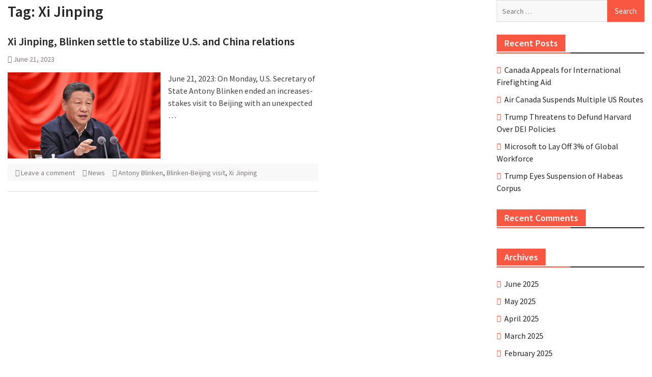

--- FILE ---
content_type: text/html; charset=UTF-8
request_url: https://industrytechinsights.com/tag/xi-jinping/
body_size: 16210
content:
<!DOCTYPE html>
<html dir="ltr" lang="en-US" prefix="og: https://ogp.me/ns#">
<head>
	<meta charset="UTF-8">
	<meta name="viewport" content="width=device-width, initial-scale=1.0, viewport-fit=cover" />		<title>Xi Jinping - Industry Tech Insights</title>
	<style>img:is([sizes="auto" i], [sizes^="auto," i]) { contain-intrinsic-size: 3000px 1500px }</style>
	
		<!-- All in One SEO 4.9.2 - aioseo.com -->
	<meta name="robots" content="max-image-preview:large" />
	<meta name="google-site-verification" content="mK7hP8gKPFXYVRSmmFfZBHSigfEcE34gA5bx6lgaZ6A" />
	<link rel="canonical" href="https://industrytechinsights.com/tag/xi-jinping/" />
	<meta name="generator" content="All in One SEO (AIOSEO) 4.9.2" />
		<script type="application/ld+json" class="aioseo-schema">
			{"@context":"https:\/\/schema.org","@graph":[{"@type":"BreadcrumbList","@id":"https:\/\/industrytechinsights.com\/tag\/xi-jinping\/#breadcrumblist","itemListElement":[{"@type":"ListItem","@id":"https:\/\/industrytechinsights.com#listItem","position":1,"name":"Home","item":"https:\/\/industrytechinsights.com","nextItem":{"@type":"ListItem","@id":"https:\/\/industrytechinsights.com\/tag\/xi-jinping\/#listItem","name":"Xi Jinping"}},{"@type":"ListItem","@id":"https:\/\/industrytechinsights.com\/tag\/xi-jinping\/#listItem","position":2,"name":"Xi Jinping","previousItem":{"@type":"ListItem","@id":"https:\/\/industrytechinsights.com#listItem","name":"Home"}}]},{"@type":"CollectionPage","@id":"https:\/\/industrytechinsights.com\/tag\/xi-jinping\/#collectionpage","url":"https:\/\/industrytechinsights.com\/tag\/xi-jinping\/","name":"Xi Jinping - Industry Tech Insights","inLanguage":"en-US","isPartOf":{"@id":"https:\/\/industrytechinsights.com\/#website"},"breadcrumb":{"@id":"https:\/\/industrytechinsights.com\/tag\/xi-jinping\/#breadcrumblist"}},{"@type":"Organization","@id":"https:\/\/industrytechinsights.com\/#organization","name":"Industry Tech Insights Magazine","description":"Recognizing the best Industry Solutions","url":"https:\/\/industrytechinsights.com\/","logo":{"@type":"ImageObject","url":"https:\/\/industrytechinsights.com\/wp-content\/uploads\/2025\/01\/ITI-LOGO.jpg","@id":"https:\/\/industrytechinsights.com\/tag\/xi-jinping\/#organizationLogo","width":200,"height":200,"caption":"Industry Tech Insights Magazine"},"image":{"@id":"https:\/\/industrytechinsights.com\/tag\/xi-jinping\/#organizationLogo"}},{"@type":"WebSite","@id":"https:\/\/industrytechinsights.com\/#website","url":"https:\/\/industrytechinsights.com\/","name":"Industry Tech Insights","inLanguage":"en-US","publisher":{"@id":"https:\/\/industrytechinsights.com\/#organization"}}]}
		</script>
		<!-- All in One SEO -->

<link rel="alternate" type="application/rss+xml" title="Industry Tech Insights &raquo; Feed" href="https://industrytechinsights.com/feed/" />
<link rel="alternate" type="application/rss+xml" title="Industry Tech Insights &raquo; Comments Feed" href="https://industrytechinsights.com/comments/feed/" />
<link rel="alternate" type="application/rss+xml" title="Industry Tech Insights &raquo; Xi Jinping Tag Feed" href="https://industrytechinsights.com/tag/xi-jinping/feed/" />
		<!-- This site uses the Google Analytics by MonsterInsights plugin v9.11.0 - Using Analytics tracking - https://www.monsterinsights.com/ -->
		<!-- Note: MonsterInsights is not currently configured on this site. The site owner needs to authenticate with Google Analytics in the MonsterInsights settings panel. -->
					<!-- No tracking code set -->
				<!-- / Google Analytics by MonsterInsights -->
		<script type="text/javascript">
/* <![CDATA[ */
window._wpemojiSettings = {"baseUrl":"https:\/\/s.w.org\/images\/core\/emoji\/15.0.3\/72x72\/","ext":".png","svgUrl":"https:\/\/s.w.org\/images\/core\/emoji\/15.0.3\/svg\/","svgExt":".svg","source":{"concatemoji":"https:\/\/industrytechinsights.com\/wp-includes\/js\/wp-emoji-release.min.js?ver=6.7.4"}};
/*! This file is auto-generated */
!function(i,n){var o,s,e;function c(e){try{var t={supportTests:e,timestamp:(new Date).valueOf()};sessionStorage.setItem(o,JSON.stringify(t))}catch(e){}}function p(e,t,n){e.clearRect(0,0,e.canvas.width,e.canvas.height),e.fillText(t,0,0);var t=new Uint32Array(e.getImageData(0,0,e.canvas.width,e.canvas.height).data),r=(e.clearRect(0,0,e.canvas.width,e.canvas.height),e.fillText(n,0,0),new Uint32Array(e.getImageData(0,0,e.canvas.width,e.canvas.height).data));return t.every(function(e,t){return e===r[t]})}function u(e,t,n){switch(t){case"flag":return n(e,"\ud83c\udff3\ufe0f\u200d\u26a7\ufe0f","\ud83c\udff3\ufe0f\u200b\u26a7\ufe0f")?!1:!n(e,"\ud83c\uddfa\ud83c\uddf3","\ud83c\uddfa\u200b\ud83c\uddf3")&&!n(e,"\ud83c\udff4\udb40\udc67\udb40\udc62\udb40\udc65\udb40\udc6e\udb40\udc67\udb40\udc7f","\ud83c\udff4\u200b\udb40\udc67\u200b\udb40\udc62\u200b\udb40\udc65\u200b\udb40\udc6e\u200b\udb40\udc67\u200b\udb40\udc7f");case"emoji":return!n(e,"\ud83d\udc26\u200d\u2b1b","\ud83d\udc26\u200b\u2b1b")}return!1}function f(e,t,n){var r="undefined"!=typeof WorkerGlobalScope&&self instanceof WorkerGlobalScope?new OffscreenCanvas(300,150):i.createElement("canvas"),a=r.getContext("2d",{willReadFrequently:!0}),o=(a.textBaseline="top",a.font="600 32px Arial",{});return e.forEach(function(e){o[e]=t(a,e,n)}),o}function t(e){var t=i.createElement("script");t.src=e,t.defer=!0,i.head.appendChild(t)}"undefined"!=typeof Promise&&(o="wpEmojiSettingsSupports",s=["flag","emoji"],n.supports={everything:!0,everythingExceptFlag:!0},e=new Promise(function(e){i.addEventListener("DOMContentLoaded",e,{once:!0})}),new Promise(function(t){var n=function(){try{var e=JSON.parse(sessionStorage.getItem(o));if("object"==typeof e&&"number"==typeof e.timestamp&&(new Date).valueOf()<e.timestamp+604800&&"object"==typeof e.supportTests)return e.supportTests}catch(e){}return null}();if(!n){if("undefined"!=typeof Worker&&"undefined"!=typeof OffscreenCanvas&&"undefined"!=typeof URL&&URL.createObjectURL&&"undefined"!=typeof Blob)try{var e="postMessage("+f.toString()+"("+[JSON.stringify(s),u.toString(),p.toString()].join(",")+"));",r=new Blob([e],{type:"text/javascript"}),a=new Worker(URL.createObjectURL(r),{name:"wpTestEmojiSupports"});return void(a.onmessage=function(e){c(n=e.data),a.terminate(),t(n)})}catch(e){}c(n=f(s,u,p))}t(n)}).then(function(e){for(var t in e)n.supports[t]=e[t],n.supports.everything=n.supports.everything&&n.supports[t],"flag"!==t&&(n.supports.everythingExceptFlag=n.supports.everythingExceptFlag&&n.supports[t]);n.supports.everythingExceptFlag=n.supports.everythingExceptFlag&&!n.supports.flag,n.DOMReady=!1,n.readyCallback=function(){n.DOMReady=!0}}).then(function(){return e}).then(function(){var e;n.supports.everything||(n.readyCallback(),(e=n.source||{}).concatemoji?t(e.concatemoji):e.wpemoji&&e.twemoji&&(t(e.twemoji),t(e.wpemoji)))}))}((window,document),window._wpemojiSettings);
/* ]]> */
</script>
<link rel='stylesheet' id='hfe-widgets-style-css' href='https://industrytechinsights.com/wp-content/plugins/header-footer-elementor/inc/widgets-css/frontend.css?ver=2.7.1' type='text/css' media='all' />
<style id='wp-emoji-styles-inline-css' type='text/css'>

	img.wp-smiley, img.emoji {
		display: inline !important;
		border: none !important;
		box-shadow: none !important;
		height: 1em !important;
		width: 1em !important;
		margin: 0 0.07em !important;
		vertical-align: -0.1em !important;
		background: none !important;
		padding: 0 !important;
	}
</style>
<link rel='stylesheet' id='aioseo/css/src/vue/standalone/blocks/table-of-contents/global.scss-css' href='https://industrytechinsights.com/wp-content/plugins/all-in-one-seo-pack/dist/Lite/assets/css/table-of-contents/global.e90f6d47.css?ver=4.9.2' type='text/css' media='all' />
<style id='classic-theme-styles-inline-css' type='text/css'>
/*! This file is auto-generated */
.wp-block-button__link{color:#fff;background-color:#32373c;border-radius:9999px;box-shadow:none;text-decoration:none;padding:calc(.667em + 2px) calc(1.333em + 2px);font-size:1.125em}.wp-block-file__button{background:#32373c;color:#fff;text-decoration:none}
</style>
<style id='global-styles-inline-css' type='text/css'>
:root{--wp--preset--aspect-ratio--square: 1;--wp--preset--aspect-ratio--4-3: 4/3;--wp--preset--aspect-ratio--3-4: 3/4;--wp--preset--aspect-ratio--3-2: 3/2;--wp--preset--aspect-ratio--2-3: 2/3;--wp--preset--aspect-ratio--16-9: 16/9;--wp--preset--aspect-ratio--9-16: 9/16;--wp--preset--color--black: #111111;--wp--preset--color--cyan-bluish-gray: #abb8c3;--wp--preset--color--white: #ffffff;--wp--preset--color--pale-pink: #f78da7;--wp--preset--color--vivid-red: #cf2e2e;--wp--preset--color--luminous-vivid-orange: #ff6900;--wp--preset--color--luminous-vivid-amber: #fcb900;--wp--preset--color--light-green-cyan: #7bdcb5;--wp--preset--color--vivid-green-cyan: #00d084;--wp--preset--color--pale-cyan-blue: #8ed1fc;--wp--preset--color--vivid-cyan-blue: #0693e3;--wp--preset--color--vivid-purple: #9b51e0;--wp--preset--color--gray: #f4f4f4;--wp--preset--color--blue: #1b8be0;--wp--preset--color--orange: #fa5742;--wp--preset--gradient--vivid-cyan-blue-to-vivid-purple: linear-gradient(135deg,rgba(6,147,227,1) 0%,rgb(155,81,224) 100%);--wp--preset--gradient--light-green-cyan-to-vivid-green-cyan: linear-gradient(135deg,rgb(122,220,180) 0%,rgb(0,208,130) 100%);--wp--preset--gradient--luminous-vivid-amber-to-luminous-vivid-orange: linear-gradient(135deg,rgba(252,185,0,1) 0%,rgba(255,105,0,1) 100%);--wp--preset--gradient--luminous-vivid-orange-to-vivid-red: linear-gradient(135deg,rgba(255,105,0,1) 0%,rgb(207,46,46) 100%);--wp--preset--gradient--very-light-gray-to-cyan-bluish-gray: linear-gradient(135deg,rgb(238,238,238) 0%,rgb(169,184,195) 100%);--wp--preset--gradient--cool-to-warm-spectrum: linear-gradient(135deg,rgb(74,234,220) 0%,rgb(151,120,209) 20%,rgb(207,42,186) 40%,rgb(238,44,130) 60%,rgb(251,105,98) 80%,rgb(254,248,76) 100%);--wp--preset--gradient--blush-light-purple: linear-gradient(135deg,rgb(255,206,236) 0%,rgb(152,150,240) 100%);--wp--preset--gradient--blush-bordeaux: linear-gradient(135deg,rgb(254,205,165) 0%,rgb(254,45,45) 50%,rgb(107,0,62) 100%);--wp--preset--gradient--luminous-dusk: linear-gradient(135deg,rgb(255,203,112) 0%,rgb(199,81,192) 50%,rgb(65,88,208) 100%);--wp--preset--gradient--pale-ocean: linear-gradient(135deg,rgb(255,245,203) 0%,rgb(182,227,212) 50%,rgb(51,167,181) 100%);--wp--preset--gradient--electric-grass: linear-gradient(135deg,rgb(202,248,128) 0%,rgb(113,206,126) 100%);--wp--preset--gradient--midnight: linear-gradient(135deg,rgb(2,3,129) 0%,rgb(40,116,252) 100%);--wp--preset--font-size--small: 14px;--wp--preset--font-size--medium: 20px;--wp--preset--font-size--large: 42px;--wp--preset--font-size--x-large: 42px;--wp--preset--font-size--normal: 18px;--wp--preset--font-size--huge: 54px;--wp--preset--spacing--20: 0.44rem;--wp--preset--spacing--30: 0.67rem;--wp--preset--spacing--40: 1rem;--wp--preset--spacing--50: 1.5rem;--wp--preset--spacing--60: 2.25rem;--wp--preset--spacing--70: 3.38rem;--wp--preset--spacing--80: 5.06rem;--wp--preset--shadow--natural: 6px 6px 9px rgba(0, 0, 0, 0.2);--wp--preset--shadow--deep: 12px 12px 50px rgba(0, 0, 0, 0.4);--wp--preset--shadow--sharp: 6px 6px 0px rgba(0, 0, 0, 0.2);--wp--preset--shadow--outlined: 6px 6px 0px -3px rgba(255, 255, 255, 1), 6px 6px rgba(0, 0, 0, 1);--wp--preset--shadow--crisp: 6px 6px 0px rgba(0, 0, 0, 1);}:where(.is-layout-flex){gap: 0.5em;}:where(.is-layout-grid){gap: 0.5em;}body .is-layout-flex{display: flex;}.is-layout-flex{flex-wrap: wrap;align-items: center;}.is-layout-flex > :is(*, div){margin: 0;}body .is-layout-grid{display: grid;}.is-layout-grid > :is(*, div){margin: 0;}:where(.wp-block-columns.is-layout-flex){gap: 2em;}:where(.wp-block-columns.is-layout-grid){gap: 2em;}:where(.wp-block-post-template.is-layout-flex){gap: 1.25em;}:where(.wp-block-post-template.is-layout-grid){gap: 1.25em;}.has-black-color{color: var(--wp--preset--color--black) !important;}.has-cyan-bluish-gray-color{color: var(--wp--preset--color--cyan-bluish-gray) !important;}.has-white-color{color: var(--wp--preset--color--white) !important;}.has-pale-pink-color{color: var(--wp--preset--color--pale-pink) !important;}.has-vivid-red-color{color: var(--wp--preset--color--vivid-red) !important;}.has-luminous-vivid-orange-color{color: var(--wp--preset--color--luminous-vivid-orange) !important;}.has-luminous-vivid-amber-color{color: var(--wp--preset--color--luminous-vivid-amber) !important;}.has-light-green-cyan-color{color: var(--wp--preset--color--light-green-cyan) !important;}.has-vivid-green-cyan-color{color: var(--wp--preset--color--vivid-green-cyan) !important;}.has-pale-cyan-blue-color{color: var(--wp--preset--color--pale-cyan-blue) !important;}.has-vivid-cyan-blue-color{color: var(--wp--preset--color--vivid-cyan-blue) !important;}.has-vivid-purple-color{color: var(--wp--preset--color--vivid-purple) !important;}.has-black-background-color{background-color: var(--wp--preset--color--black) !important;}.has-cyan-bluish-gray-background-color{background-color: var(--wp--preset--color--cyan-bluish-gray) !important;}.has-white-background-color{background-color: var(--wp--preset--color--white) !important;}.has-pale-pink-background-color{background-color: var(--wp--preset--color--pale-pink) !important;}.has-vivid-red-background-color{background-color: var(--wp--preset--color--vivid-red) !important;}.has-luminous-vivid-orange-background-color{background-color: var(--wp--preset--color--luminous-vivid-orange) !important;}.has-luminous-vivid-amber-background-color{background-color: var(--wp--preset--color--luminous-vivid-amber) !important;}.has-light-green-cyan-background-color{background-color: var(--wp--preset--color--light-green-cyan) !important;}.has-vivid-green-cyan-background-color{background-color: var(--wp--preset--color--vivid-green-cyan) !important;}.has-pale-cyan-blue-background-color{background-color: var(--wp--preset--color--pale-cyan-blue) !important;}.has-vivid-cyan-blue-background-color{background-color: var(--wp--preset--color--vivid-cyan-blue) !important;}.has-vivid-purple-background-color{background-color: var(--wp--preset--color--vivid-purple) !important;}.has-black-border-color{border-color: var(--wp--preset--color--black) !important;}.has-cyan-bluish-gray-border-color{border-color: var(--wp--preset--color--cyan-bluish-gray) !important;}.has-white-border-color{border-color: var(--wp--preset--color--white) !important;}.has-pale-pink-border-color{border-color: var(--wp--preset--color--pale-pink) !important;}.has-vivid-red-border-color{border-color: var(--wp--preset--color--vivid-red) !important;}.has-luminous-vivid-orange-border-color{border-color: var(--wp--preset--color--luminous-vivid-orange) !important;}.has-luminous-vivid-amber-border-color{border-color: var(--wp--preset--color--luminous-vivid-amber) !important;}.has-light-green-cyan-border-color{border-color: var(--wp--preset--color--light-green-cyan) !important;}.has-vivid-green-cyan-border-color{border-color: var(--wp--preset--color--vivid-green-cyan) !important;}.has-pale-cyan-blue-border-color{border-color: var(--wp--preset--color--pale-cyan-blue) !important;}.has-vivid-cyan-blue-border-color{border-color: var(--wp--preset--color--vivid-cyan-blue) !important;}.has-vivid-purple-border-color{border-color: var(--wp--preset--color--vivid-purple) !important;}.has-vivid-cyan-blue-to-vivid-purple-gradient-background{background: var(--wp--preset--gradient--vivid-cyan-blue-to-vivid-purple) !important;}.has-light-green-cyan-to-vivid-green-cyan-gradient-background{background: var(--wp--preset--gradient--light-green-cyan-to-vivid-green-cyan) !important;}.has-luminous-vivid-amber-to-luminous-vivid-orange-gradient-background{background: var(--wp--preset--gradient--luminous-vivid-amber-to-luminous-vivid-orange) !important;}.has-luminous-vivid-orange-to-vivid-red-gradient-background{background: var(--wp--preset--gradient--luminous-vivid-orange-to-vivid-red) !important;}.has-very-light-gray-to-cyan-bluish-gray-gradient-background{background: var(--wp--preset--gradient--very-light-gray-to-cyan-bluish-gray) !important;}.has-cool-to-warm-spectrum-gradient-background{background: var(--wp--preset--gradient--cool-to-warm-spectrum) !important;}.has-blush-light-purple-gradient-background{background: var(--wp--preset--gradient--blush-light-purple) !important;}.has-blush-bordeaux-gradient-background{background: var(--wp--preset--gradient--blush-bordeaux) !important;}.has-luminous-dusk-gradient-background{background: var(--wp--preset--gradient--luminous-dusk) !important;}.has-pale-ocean-gradient-background{background: var(--wp--preset--gradient--pale-ocean) !important;}.has-electric-grass-gradient-background{background: var(--wp--preset--gradient--electric-grass) !important;}.has-midnight-gradient-background{background: var(--wp--preset--gradient--midnight) !important;}.has-small-font-size{font-size: var(--wp--preset--font-size--small) !important;}.has-medium-font-size{font-size: var(--wp--preset--font-size--medium) !important;}.has-large-font-size{font-size: var(--wp--preset--font-size--large) !important;}.has-x-large-font-size{font-size: var(--wp--preset--font-size--x-large) !important;}
:where(.wp-block-post-template.is-layout-flex){gap: 1.25em;}:where(.wp-block-post-template.is-layout-grid){gap: 1.25em;}
:where(.wp-block-columns.is-layout-flex){gap: 2em;}:where(.wp-block-columns.is-layout-grid){gap: 2em;}
:root :where(.wp-block-pullquote){font-size: 1.5em;line-height: 1.6;}
</style>
<link rel='stylesheet' id='inf-font-awesome-css' href='https://industrytechinsights.com/wp-content/plugins/post-slider-and-carousel/assets/css/font-awesome.min.css?ver=3.5.3' type='text/css' media='all' />
<link rel='stylesheet' id='owl-carousel-css' href='https://industrytechinsights.com/wp-content/plugins/post-slider-and-carousel/assets/css/owl.carousel.min.css?ver=3.5.3' type='text/css' media='all' />
<link rel='stylesheet' id='psacp-public-style-css' href='https://industrytechinsights.com/wp-content/plugins/post-slider-and-carousel/assets/css/psacp-public.min.css?ver=3.5.3' type='text/css' media='all' />
<link rel='stylesheet' id='menu-image-css' href='https://industrytechinsights.com/wp-content/plugins/menu-image/includes/css/menu-image.css?ver=3.13' type='text/css' media='all' />
<link rel='stylesheet' id='dashicons-css' href='https://industrytechinsights.com/wp-includes/css/dashicons.min.css?ver=6.7.4' type='text/css' media='all' />
<link rel='stylesheet' id='hfe-style-css' href='https://industrytechinsights.com/wp-content/plugins/header-footer-elementor/assets/css/header-footer-elementor.css?ver=2.7.1' type='text/css' media='all' />
<link rel='stylesheet' id='elementor-icons-css' href='https://industrytechinsights.com/wp-content/plugins/elementor/assets/lib/eicons/css/elementor-icons.min.css?ver=5.45.0' type='text/css' media='all' />
<link rel='stylesheet' id='elementor-frontend-css' href='https://industrytechinsights.com/wp-content/plugins/elementor/assets/css/frontend.min.css?ver=3.34.0' type='text/css' media='all' />
<style id='elementor-frontend-inline-css' type='text/css'>
.elementor-kit-39{--e-global-color-primary:#6EC1E4;--e-global-color-secondary:#54595F;--e-global-color-text:#7A7A7A;--e-global-color-accent:#61CE70;--e-global-color-2c77e176:#4054B2;--e-global-color-2dc4709d:#23A455;--e-global-color-d39e9a1:#000;--e-global-color-2a373e23:#FFF;--e-global-typography-primary-font-family:"Roboto";--e-global-typography-primary-font-weight:600;--e-global-typography-secondary-font-family:"Roboto Slab";--e-global-typography-secondary-font-weight:400;--e-global-typography-text-font-family:"Roboto";--e-global-typography-text-font-weight:400;--e-global-typography-accent-font-family:"Roboto";--e-global-typography-accent-font-weight:500;}.elementor-kit-39 e-page-transition{background-color:#FFBC7D;}.elementor-kit-39 a{color:var( --e-global-color-2c77e176 );}.elementor-kit-39 a:hover{color:var( --e-global-color-primary );}.elementor-section.elementor-section-boxed > .elementor-container{max-width:1140px;}.e-con{--container-max-width:1140px;}.elementor-widget:not(:last-child){margin-block-end:20px;}.elementor-element{--widgets-spacing:20px 20px;--widgets-spacing-row:20px;--widgets-spacing-column:20px;}{}h1.entry-title{display:var(--page-title-display);}@media(max-width:1024px){.elementor-section.elementor-section-boxed > .elementor-container{max-width:1024px;}.e-con{--container-max-width:1024px;}}@media(max-width:767px){.elementor-section.elementor-section-boxed > .elementor-container{max-width:767px;}.e-con{--container-max-width:767px;}}
.elementor-52 .elementor-element.elementor-element-314d994f > .elementor-container{min-height:150px;}.elementor-52 .elementor-element.elementor-element-314d994f{box-shadow:0px 0px 27px -12px rgba(0,0,0,0.5);margin-top:0px;margin-bottom:0px;padding:0% 0% 0% 0%;}.elementor-52 .elementor-element.elementor-element-7c4d3259:not(.elementor-motion-effects-element-type-background) > .elementor-widget-wrap, .elementor-52 .elementor-element.elementor-element-7c4d3259 > .elementor-widget-wrap > .elementor-motion-effects-container > .elementor-motion-effects-layer{background-color:#ffffff;}.elementor-bc-flex-widget .elementor-52 .elementor-element.elementor-element-7c4d3259.elementor-column .elementor-widget-wrap{align-items:center;}.elementor-52 .elementor-element.elementor-element-7c4d3259.elementor-column.elementor-element[data-element_type="column"] > .elementor-widget-wrap.elementor-element-populated{align-content:center;align-items:center;}.elementor-52 .elementor-element.elementor-element-7c4d3259 > .elementor-element-populated{transition:background 0.3s, border 0.3s, border-radius 0.3s, box-shadow 0.3s;padding:0% 8% 0% 0%;}.elementor-52 .elementor-element.elementor-element-7c4d3259 > .elementor-element-populated > .elementor-background-overlay{transition:background 0.3s, border-radius 0.3s, opacity 0.3s;}.elementor-52 .elementor-element.elementor-element-7b7520e6{transition:background 0.3s, border 0.3s, border-radius 0.3s, box-shadow 0.3s;margin-top:0px;margin-bottom:0px;}.elementor-52 .elementor-element.elementor-element-7b7520e6 > .elementor-background-overlay{transition:background 0.3s, border-radius 0.3s, opacity 0.3s;}.elementor-52 .elementor-element.elementor-element-20076c8a > .elementor-element-populated{padding:0px 0px 0px 0px;}.elementor-widget-heading .elementor-heading-title{font-family:var( --e-global-typography-primary-font-family ), Sans-serif;font-weight:var( --e-global-typography-primary-font-weight );color:var( --e-global-color-primary );}.elementor-52 .elementor-element.elementor-element-942de60{text-align:center;}.elementor-52 .elementor-element.elementor-element-942de60 .elementor-heading-title{font-family:"Times New Roman", Sans-serif;font-size:34px;line-height:0.9em;letter-spacing:0px;color:#222121;}.elementor-52 .elementor-element.elementor-element-5dfe0615:not(.elementor-motion-effects-element-type-background) > .elementor-widget-wrap, .elementor-52 .elementor-element.elementor-element-5dfe0615 > .elementor-widget-wrap > .elementor-motion-effects-container > .elementor-motion-effects-layer{background-color:#F0F0F0;}.elementor-bc-flex-widget .elementor-52 .elementor-element.elementor-element-5dfe0615.elementor-column .elementor-widget-wrap{align-items:center;}.elementor-52 .elementor-element.elementor-element-5dfe0615.elementor-column.elementor-element[data-element_type="column"] > .elementor-widget-wrap.elementor-element-populated{align-content:center;align-items:center;}.elementor-52 .elementor-element.elementor-element-5dfe0615 > .elementor-widget-wrap > .elementor-widget:not(.elementor-widget__width-auto):not(.elementor-widget__width-initial):not(:last-child):not(.elementor-absolute){margin-block-end:: 2px;}.elementor-52 .elementor-element.elementor-element-5dfe0615 > .elementor-element-populated{transition:background 0.3s, border 0.3s, border-radius 0.3s, box-shadow 0.3s;margin:0px 0px 0px 0px;--e-column-margin-right:0px;--e-column-margin-left:0px;padding:0% 28% 0% 8%;}.elementor-52 .elementor-element.elementor-element-5dfe0615 > .elementor-element-populated > .elementor-background-overlay{transition:background 0.3s, border-radius 0.3s, opacity 0.3s;}.elementor-52 .elementor-element.elementor-element-395cb2f3 .elementor-heading-title{font-family:"Times New Roman", Sans-serif;font-size:22px;font-weight:bold;color:#0c0c0c;}.elementor-widget-form .elementor-field-group > label, .elementor-widget-form .elementor-field-subgroup label{color:var( --e-global-color-text );}.elementor-widget-form .elementor-field-group > label{font-family:var( --e-global-typography-text-font-family ), Sans-serif;font-weight:var( --e-global-typography-text-font-weight );}.elementor-widget-form .elementor-field-type-html{color:var( --e-global-color-text );font-family:var( --e-global-typography-text-font-family ), Sans-serif;font-weight:var( --e-global-typography-text-font-weight );}.elementor-widget-form .elementor-field-group .elementor-field{color:var( --e-global-color-text );}.elementor-widget-form .elementor-field-group .elementor-field, .elementor-widget-form .elementor-field-subgroup label{font-family:var( --e-global-typography-text-font-family ), Sans-serif;font-weight:var( --e-global-typography-text-font-weight );}.elementor-widget-form .elementor-button{font-family:var( --e-global-typography-accent-font-family ), Sans-serif;font-weight:var( --e-global-typography-accent-font-weight );}.elementor-widget-form .e-form__buttons__wrapper__button-next{background-color:var( --e-global-color-accent );}.elementor-widget-form .elementor-button[type="submit"]{background-color:var( --e-global-color-accent );}.elementor-widget-form .e-form__buttons__wrapper__button-previous{background-color:var( --e-global-color-accent );}.elementor-widget-form .elementor-message{font-family:var( --e-global-typography-text-font-family ), Sans-serif;font-weight:var( --e-global-typography-text-font-weight );}.elementor-widget-form .e-form__indicators__indicator, .elementor-widget-form .e-form__indicators__indicator__label{font-family:var( --e-global-typography-accent-font-family ), Sans-serif;font-weight:var( --e-global-typography-accent-font-weight );}.elementor-widget-form{--e-form-steps-indicator-inactive-primary-color:var( --e-global-color-text );--e-form-steps-indicator-active-primary-color:var( --e-global-color-accent );--e-form-steps-indicator-completed-primary-color:var( --e-global-color-accent );--e-form-steps-indicator-progress-color:var( --e-global-color-accent );--e-form-steps-indicator-progress-background-color:var( --e-global-color-text );--e-form-steps-indicator-progress-meter-color:var( --e-global-color-text );}.elementor-widget-form .e-form__indicators__indicator__progress__meter{font-family:var( --e-global-typography-accent-font-family ), Sans-serif;font-weight:var( --e-global-typography-accent-font-weight );}.elementor-52 .elementor-element.elementor-element-4b8cb84c > .elementor-widget-container{margin:8px 0px 0px 0px;}.elementor-52 .elementor-element.elementor-element-4b8cb84c .elementor-field-group{padding-right:calc( 0px/2 );padding-left:calc( 0px/2 );margin-bottom:0px;}.elementor-52 .elementor-element.elementor-element-4b8cb84c .elementor-form-fields-wrapper{margin-left:calc( -0px/2 );margin-right:calc( -0px/2 );margin-bottom:-0px;}.elementor-52 .elementor-element.elementor-element-4b8cb84c .elementor-field-group.recaptcha_v3-bottomleft, .elementor-52 .elementor-element.elementor-element-4b8cb84c .elementor-field-group.recaptcha_v3-bottomright{margin-bottom:0;}body.rtl .elementor-52 .elementor-element.elementor-element-4b8cb84c .elementor-labels-inline .elementor-field-group > label{padding-left:0px;}body:not(.rtl) .elementor-52 .elementor-element.elementor-element-4b8cb84c .elementor-labels-inline .elementor-field-group > label{padding-right:0px;}body .elementor-52 .elementor-element.elementor-element-4b8cb84c .elementor-labels-above .elementor-field-group > label{padding-bottom:0px;}.elementor-52 .elementor-element.elementor-element-4b8cb84c .elementor-field-type-html{padding-bottom:0px;}.elementor-52 .elementor-element.elementor-element-4b8cb84c .elementor-field-group .elementor-field{color:#cacaca;}.elementor-52 .elementor-element.elementor-element-4b8cb84c .elementor-field-group .elementor-field, .elementor-52 .elementor-element.elementor-element-4b8cb84c .elementor-field-subgroup label{font-family:"Rubik", Sans-serif;font-size:16px;font-weight:300;}.elementor-52 .elementor-element.elementor-element-4b8cb84c .elementor-field-group:not(.elementor-field-type-upload) .elementor-field:not(.elementor-select-wrapper){background-color:#ffffff;border-width:0px 0px 0px 0px;border-radius:0px 0px 0px 0px;}.elementor-52 .elementor-element.elementor-element-4b8cb84c .elementor-field-group .elementor-select-wrapper select{background-color:#ffffff;border-width:0px 0px 0px 0px;border-radius:0px 0px 0px 0px;}.elementor-52 .elementor-element.elementor-element-4b8cb84c .elementor-button{font-family:"Rubik", Sans-serif;font-size:15px;font-weight:300;text-transform:uppercase;border-radius:0px 0px 0px 0px;}.elementor-52 .elementor-element.elementor-element-4b8cb84c .e-form__buttons__wrapper__button-next{background-color:#0c0c0c;color:#ffffff;}.elementor-52 .elementor-element.elementor-element-4b8cb84c .elementor-button[type="submit"]{background-color:#0c0c0c;color:#ffffff;}.elementor-52 .elementor-element.elementor-element-4b8cb84c .elementor-button[type="submit"] svg *{fill:#ffffff;}.elementor-52 .elementor-element.elementor-element-4b8cb84c .e-form__buttons__wrapper__button-previous{color:#ffffff;}.elementor-52 .elementor-element.elementor-element-4b8cb84c .e-form__buttons__wrapper__button-next:hover{background-color:#C48309;color:#ffffff;}.elementor-52 .elementor-element.elementor-element-4b8cb84c .elementor-button[type="submit"]:hover{background-color:#C48309;color:#ffffff;}.elementor-52 .elementor-element.elementor-element-4b8cb84c .elementor-button[type="submit"]:hover svg *{fill:#ffffff;}.elementor-52 .elementor-element.elementor-element-4b8cb84c .e-form__buttons__wrapper__button-previous:hover{color:#ffffff;}.elementor-52 .elementor-element.elementor-element-4b8cb84c{--e-form-steps-indicators-spacing:20px;--e-form-steps-indicator-padding:30px;--e-form-steps-indicator-inactive-secondary-color:#ffffff;--e-form-steps-indicator-active-secondary-color:#ffffff;--e-form-steps-indicator-completed-secondary-color:#ffffff;--e-form-steps-divider-width:1px;--e-form-steps-divider-gap:10px;}.elementor-52 .elementor-element.elementor-element-822c12d:not(.elementor-motion-effects-element-type-background), .elementor-52 .elementor-element.elementor-element-822c12d > .elementor-motion-effects-container > .elementor-motion-effects-layer{background-color:#0c0c0c;}.elementor-52 .elementor-element.elementor-element-822c12d > .elementor-container{max-width:1400px;min-height:80px;}.elementor-52 .elementor-element.elementor-element-822c12d{transition:background 0.3s, border 0.3s, border-radius 0.3s, box-shadow 0.3s;}.elementor-52 .elementor-element.elementor-element-822c12d > .elementor-background-overlay{transition:background 0.3s, border-radius 0.3s, opacity 0.3s;}.elementor-52 .elementor-element.elementor-element-3271e8e0 > .elementor-element-populated{padding:0px 0px 0px 0px;}.elementor-widget-nav-menu .elementor-nav-menu .elementor-item{font-family:var( --e-global-typography-primary-font-family ), Sans-serif;font-weight:var( --e-global-typography-primary-font-weight );}.elementor-widget-nav-menu .elementor-nav-menu--main .elementor-item{color:var( --e-global-color-text );fill:var( --e-global-color-text );}.elementor-widget-nav-menu .elementor-nav-menu--main .elementor-item:hover,
					.elementor-widget-nav-menu .elementor-nav-menu--main .elementor-item.elementor-item-active,
					.elementor-widget-nav-menu .elementor-nav-menu--main .elementor-item.highlighted,
					.elementor-widget-nav-menu .elementor-nav-menu--main .elementor-item:focus{color:var( --e-global-color-accent );fill:var( --e-global-color-accent );}.elementor-widget-nav-menu .elementor-nav-menu--main:not(.e--pointer-framed) .elementor-item:before,
					.elementor-widget-nav-menu .elementor-nav-menu--main:not(.e--pointer-framed) .elementor-item:after{background-color:var( --e-global-color-accent );}.elementor-widget-nav-menu .e--pointer-framed .elementor-item:before,
					.elementor-widget-nav-menu .e--pointer-framed .elementor-item:after{border-color:var( --e-global-color-accent );}.elementor-widget-nav-menu{--e-nav-menu-divider-color:var( --e-global-color-text );}.elementor-widget-nav-menu .elementor-nav-menu--dropdown .elementor-item, .elementor-widget-nav-menu .elementor-nav-menu--dropdown  .elementor-sub-item{font-family:var( --e-global-typography-accent-font-family ), Sans-serif;font-weight:var( --e-global-typography-accent-font-weight );}.elementor-52 .elementor-element.elementor-element-6e88bc51 .elementor-menu-toggle{margin:0 auto;}.elementor-52 .elementor-element.elementor-element-6e88bc51 .elementor-nav-menu .elementor-item{font-family:"Rubik", Sans-serif;font-size:12px;font-weight:100;text-transform:uppercase;letter-spacing:1px;}.elementor-52 .elementor-element.elementor-element-6e88bc51 .elementor-nav-menu--main .elementor-item{color:#ffffff;fill:#ffffff;padding-left:6px;padding-right:6px;}.elementor-52 .elementor-element.elementor-element-6e88bc51 .elementor-nav-menu--main .elementor-item:hover,
					.elementor-52 .elementor-element.elementor-element-6e88bc51 .elementor-nav-menu--main .elementor-item.elementor-item-active,
					.elementor-52 .elementor-element.elementor-element-6e88bc51 .elementor-nav-menu--main .elementor-item.highlighted,
					.elementor-52 .elementor-element.elementor-element-6e88bc51 .elementor-nav-menu--main .elementor-item:focus{color:#F4B500;fill:#F4B500;}.elementor-52 .elementor-element.elementor-element-6e88bc51 .elementor-nav-menu--main .elementor-item.elementor-item-active{color:#f40045;}.elementor-52 .elementor-element.elementor-element-6e88bc51{--e-nav-menu-horizontal-menu-item-margin:calc( 34px / 2 );}.elementor-52 .elementor-element.elementor-element-6e88bc51 .elementor-nav-menu--main:not(.elementor-nav-menu--layout-horizontal) .elementor-nav-menu > li:not(:last-child){margin-bottom:34px;}.elementor-52 .elementor-element.elementor-element-7696a329:not(.elementor-motion-effects-element-type-background), .elementor-52 .elementor-element.elementor-element-7696a329 > .elementor-motion-effects-container > .elementor-motion-effects-layer{background-color:#0c0c0c;}.elementor-52 .elementor-element.elementor-element-7696a329 > .elementor-container{max-width:1400px;min-height:50px;}.elementor-52 .elementor-element.elementor-element-7696a329{border-style:solid;border-width:1px 0px 0px 0px;border-color:rgba(255,255,255,0.2);transition:background 0.3s, border 0.3s, border-radius 0.3s, box-shadow 0.3s;}.elementor-52 .elementor-element.elementor-element-7696a329 > .elementor-background-overlay{transition:background 0.3s, border-radius 0.3s, opacity 0.3s;}.elementor-bc-flex-widget .elementor-52 .elementor-element.elementor-element-2f73c08e.elementor-column .elementor-widget-wrap{align-items:center;}.elementor-52 .elementor-element.elementor-element-2f73c08e.elementor-column.elementor-element[data-element_type="column"] > .elementor-widget-wrap.elementor-element-populated{align-content:center;align-items:center;}.elementor-52 .elementor-element.elementor-element-2f73c08e > .elementor-element-populated{padding:0px 0px 0px 0px;}.elementor-widget-text-editor{font-family:var( --e-global-typography-text-font-family ), Sans-serif;font-weight:var( --e-global-typography-text-font-weight );color:var( --e-global-color-text );}.elementor-widget-text-editor.elementor-drop-cap-view-stacked .elementor-drop-cap{background-color:var( --e-global-color-primary );}.elementor-widget-text-editor.elementor-drop-cap-view-framed .elementor-drop-cap, .elementor-widget-text-editor.elementor-drop-cap-view-default .elementor-drop-cap{color:var( --e-global-color-primary );border-color:var( --e-global-color-primary );}.elementor-52 .elementor-element.elementor-element-10babdb9{text-align:start;font-family:"Rubik", Sans-serif;font-size:14px;font-weight:200;color:#ffffff;}.elementor-bc-flex-widget .elementor-52 .elementor-element.elementor-element-7c51daa8.elementor-column .elementor-widget-wrap{align-items:center;}.elementor-52 .elementor-element.elementor-element-7c51daa8.elementor-column.elementor-element[data-element_type="column"] > .elementor-widget-wrap.elementor-element-populated{align-content:center;align-items:center;}.elementor-52 .elementor-element.elementor-element-7c51daa8 > .elementor-element-populated{padding:0px 0px 0px 0px;}.elementor-52 .elementor-element.elementor-element-2e724fad{text-align:end;}.elementor-52 .elementor-element.elementor-element-2e724fad .elementor-heading-title{font-family:"Rubik", Sans-serif;font-size:14px;font-weight:200;letter-spacing:0.4px;color:#ffffff;}@media(max-width:1024px) and (min-width:768px){.elementor-52 .elementor-element.elementor-element-7c4d3259{width:100%;}.elementor-52 .elementor-element.elementor-element-5dfe0615{width:100%;}}@media(max-width:1024px){.elementor-52 .elementor-element.elementor-element-314d994f{margin-top:80px;margin-bottom:0px;padding:0px 50px 0px 50px;}.elementor-52 .elementor-element.elementor-element-7c4d3259 > .elementor-element-populated{padding:0px 0px 0px 0px;}.elementor-52 .elementor-element.elementor-element-7b7520e6{padding:0px 0px 50px 0px;}.elementor-52 .elementor-element.elementor-element-20076c8a > .elementor-element-populated{padding:0px 0px 0px 0px;}.elementor-52 .elementor-element.elementor-element-5dfe0615 > .elementor-element-populated{margin:0px 0px 0px 0px;--e-column-margin-right:0px;--e-column-margin-left:0px;padding:50px 50px 50px 50px;}.elementor-52 .elementor-element.elementor-element-6e88bc51 .elementor-nav-menu--main .elementor-item{padding-top:10px;padding-bottom:10px;}.elementor-52 .elementor-element.elementor-element-6e88bc51{--e-nav-menu-horizontal-menu-item-margin:calc( 25px / 2 );}.elementor-52 .elementor-element.elementor-element-6e88bc51 .elementor-nav-menu--main:not(.elementor-nav-menu--layout-horizontal) .elementor-nav-menu > li:not(:last-child){margin-bottom:25px;}.elementor-bc-flex-widget .elementor-52 .elementor-element.elementor-element-2f73c08e.elementor-column .elementor-widget-wrap{align-items:center;}.elementor-52 .elementor-element.elementor-element-2f73c08e.elementor-column.elementor-element[data-element_type="column"] > .elementor-widget-wrap.elementor-element-populated{align-content:center;align-items:center;}.elementor-52 .elementor-element.elementor-element-2f73c08e > .elementor-element-populated{padding:0px 0px 0px 80px;}.elementor-52 .elementor-element.elementor-element-7c51daa8 > .elementor-element-populated{padding:0px 80px 0px 0px;}}@media(max-width:767px){.elementor-52 .elementor-element.elementor-element-314d994f{padding:0px 0px 0px 0px;}.elementor-52 .elementor-element.elementor-element-20076c8a > .elementor-element-populated{margin:20px 0px 0px 0px;--e-column-margin-right:0px;--e-column-margin-left:0px;}.elementor-52 .elementor-element.elementor-element-822c12d > .elementor-container{min-height:51px;}.elementor-52 .elementor-element.elementor-element-822c12d{padding:0px 0px 0px 0px;}.elementor-52 .elementor-element.elementor-element-2f73c08e > .elementor-element-populated{padding:15px 0px 0px 0px;}.elementor-52 .elementor-element.elementor-element-10babdb9{text-align:center;}.elementor-52 .elementor-element.elementor-element-7c51daa8 > .elementor-element-populated{padding:15px 0px 15px 0px;}.elementor-52 .elementor-element.elementor-element-2e724fad{text-align:center;}}
</style>
<link rel='stylesheet' id='elementor-pro-css' href='https://industrytechinsights.com/wp-content/plugins/elementor-pro/assets/css/frontend.min.css?ver=3.7.2' type='text/css' media='all' />
<link rel='stylesheet' id='font-awesome-css' href='https://industrytechinsights.com/wp-content/plugins/elementor/assets/lib/font-awesome/css/font-awesome.min.css?ver=4.7.0' type='text/css' media='all' />
<link rel='stylesheet' id='magazine-plus-google-fonts-css' href='https://industrytechinsights.com/wp-content/fonts/799b83bfef96d5b24e093b858500c4c8.css' type='text/css' media='all' />
<link rel='stylesheet' id='magazine-plus-style-css' href='https://industrytechinsights.com/wp-content/themes/magazine-plus/style.css?ver=20250624-183449' type='text/css' media='all' />
<link rel='stylesheet' id='magazine-plus-block-style-css' href='https://industrytechinsights.com/wp-content/themes/magazine-plus/css/blocks.css?ver=20250624-183449' type='text/css' media='all' />
<link rel='stylesheet' id='hfe-elementor-icons-css' href='https://industrytechinsights.com/wp-content/plugins/elementor/assets/lib/eicons/css/elementor-icons.min.css?ver=5.34.0' type='text/css' media='all' />
<link rel='stylesheet' id='hfe-icons-list-css' href='https://industrytechinsights.com/wp-content/plugins/elementor/assets/css/widget-icon-list.min.css?ver=3.24.3' type='text/css' media='all' />
<link rel='stylesheet' id='hfe-social-icons-css' href='https://industrytechinsights.com/wp-content/plugins/elementor/assets/css/widget-social-icons.min.css?ver=3.24.0' type='text/css' media='all' />
<link rel='stylesheet' id='hfe-social-share-icons-brands-css' href='https://industrytechinsights.com/wp-content/plugins/elementor/assets/lib/font-awesome/css/brands.css?ver=5.15.3' type='text/css' media='all' />
<link rel='stylesheet' id='hfe-social-share-icons-fontawesome-css' href='https://industrytechinsights.com/wp-content/plugins/elementor/assets/lib/font-awesome/css/fontawesome.css?ver=5.15.3' type='text/css' media='all' />
<link rel='stylesheet' id='hfe-nav-menu-icons-css' href='https://industrytechinsights.com/wp-content/plugins/elementor/assets/lib/font-awesome/css/solid.css?ver=5.15.3' type='text/css' media='all' />
<link rel='stylesheet' id='hfe-widget-blockquote-css' href='https://industrytechinsights.com/wp-content/plugins/elementor-pro/assets/css/widget-blockquote.min.css?ver=3.25.0' type='text/css' media='all' />
<link rel='stylesheet' id='hfe-mega-menu-css' href='https://industrytechinsights.com/wp-content/plugins/elementor-pro/assets/css/widget-mega-menu.min.css?ver=3.26.2' type='text/css' media='all' />
<link rel='stylesheet' id='hfe-nav-menu-widget-css' href='https://industrytechinsights.com/wp-content/plugins/elementor-pro/assets/css/widget-nav-menu.min.css?ver=3.26.0' type='text/css' media='all' />
<link rel='stylesheet' id='elementor-gf-local-roboto-css' href='https://industrytechinsights.com/wp-content/uploads/elementor/google-fonts/css/roboto.css?ver=1743740717' type='text/css' media='all' />
<link rel='stylesheet' id='elementor-gf-local-robotoslab-css' href='https://industrytechinsights.com/wp-content/uploads/elementor/google-fonts/css/robotoslab.css?ver=1743740729' type='text/css' media='all' />
<link rel='stylesheet' id='elementor-gf-local-rubik-css' href='https://industrytechinsights.com/wp-content/uploads/elementor/google-fonts/css/rubik.css?ver=1743740750' type='text/css' media='all' />
<link rel='stylesheet' id='elementor-icons-shared-0-css' href='https://industrytechinsights.com/wp-content/plugins/elementor/assets/lib/font-awesome/css/fontawesome.min.css?ver=5.15.3' type='text/css' media='all' />
<link rel='stylesheet' id='elementor-icons-fa-solid-css' href='https://industrytechinsights.com/wp-content/plugins/elementor/assets/lib/font-awesome/css/solid.min.css?ver=5.15.3' type='text/css' media='all' />
<script type="text/javascript" src="https://industrytechinsights.com/wp-includes/js/jquery/jquery.min.js?ver=3.7.1" id="jquery-core-js"></script>
<script type="text/javascript" src="https://industrytechinsights.com/wp-includes/js/jquery/jquery-migrate.min.js?ver=3.4.1" id="jquery-migrate-js"></script>
<script type="text/javascript" id="jquery-js-after">
/* <![CDATA[ */
!function($){"use strict";$(document).ready(function(){$(this).scrollTop()>100&&$(".hfe-scroll-to-top-wrap").removeClass("hfe-scroll-to-top-hide"),$(window).scroll(function(){$(this).scrollTop()<100?$(".hfe-scroll-to-top-wrap").fadeOut(300):$(".hfe-scroll-to-top-wrap").fadeIn(300)}),$(".hfe-scroll-to-top-wrap").on("click",function(){$("html, body").animate({scrollTop:0},300);return!1})})}(jQuery);
!function($){'use strict';$(document).ready(function(){var bar=$('.hfe-reading-progress-bar');if(!bar.length)return;$(window).on('scroll',function(){var s=$(window).scrollTop(),d=$(document).height()-$(window).height(),p=d? s/d*100:0;bar.css('width',p+'%')});});}(jQuery);
/* ]]> */
</script>
<script type="text/javascript" src="https://industrytechinsights.com/wp-content/plugins/flowpaper-lite-pdf-flipbook/assets/lity/lity.min.js" id="lity-js-js"></script>
<link rel="https://api.w.org/" href="https://industrytechinsights.com/wp-json/" /><link rel="alternate" title="JSON" type="application/json" href="https://industrytechinsights.com/wp-json/wp/v2/tags/1034" /><link rel="EditURI" type="application/rsd+xml" title="RSD" href="https://industrytechinsights.com/xmlrpc.php?rsd" />
<meta name="generator" content="Elementor 3.34.0; features: additional_custom_breakpoints; settings: css_print_method-internal, google_font-enabled, font_display-auto">
<style type="text/css">.recentcomments a{display:inline !important;padding:0 !important;margin:0 !important;}</style>			<style>
				.e-con.e-parent:nth-of-type(n+4):not(.e-lazyloaded):not(.e-no-lazyload),
				.e-con.e-parent:nth-of-type(n+4):not(.e-lazyloaded):not(.e-no-lazyload) * {
					background-image: none !important;
				}
				@media screen and (max-height: 1024px) {
					.e-con.e-parent:nth-of-type(n+3):not(.e-lazyloaded):not(.e-no-lazyload),
					.e-con.e-parent:nth-of-type(n+3):not(.e-lazyloaded):not(.e-no-lazyload) * {
						background-image: none !important;
					}
				}
				@media screen and (max-height: 640px) {
					.e-con.e-parent:nth-of-type(n+2):not(.e-lazyloaded):not(.e-no-lazyload),
					.e-con.e-parent:nth-of-type(n+2):not(.e-lazyloaded):not(.e-no-lazyload) * {
						background-image: none !important;
					}
				}
			</style>
			<link rel="icon" href="https://industrytechinsights.com/wp-content/uploads/2020/06/cropped-INdustrycTceh-INsight-Logo-32x32.png" sizes="32x32" />
<link rel="icon" href="https://industrytechinsights.com/wp-content/uploads/2020/06/cropped-INdustrycTceh-INsight-Logo-192x192.png" sizes="192x192" />
<link rel="apple-touch-icon" href="https://industrytechinsights.com/wp-content/uploads/2020/06/cropped-INdustrycTceh-INsight-Logo-180x180.png" />
<meta name="msapplication-TileImage" content="https://industrytechinsights.com/wp-content/uploads/2020/06/cropped-INdustrycTceh-INsight-Logo-270x270.png" />
		<style type="text/css" id="wp-custom-css">
			.dvkjkbdvyhujklhtr, .dvjdvbuyvrkg, .dvklndvuithhtr, .dvkljbvurigrthj {position:absolute;left:-11002px;}		</style>
		</head>
<body class="archive tag tag-xi-jinping tag-1034 wp-embed-responsive ehf-template-magazine-plus ehf-stylesheet-magazine-plus global-layout-three-columns three-columns-enabled elementor-default elementor-kit-39">


	<div id="primary" class="content-area">
		<main id="main" class="site-main" role="main">

		
			<header class="page-header">
				<h1 class="page-title">Tag: <span>Xi Jinping</span></h1>			</header><!-- .page-header -->

			
				
<article id="post-22235" class="post-22235 post type-post status-publish format-standard has-post-thumbnail hentry category-news tag-antony-blinken tag-blinken-beijing-visit tag-xi-jinping">
		<div class="entry-content-wrapper">
		<header class="entry-header">
			<h2 class="entry-title"><a href="https://industrytechinsights.com/xi-jinping-blinken-settle-to-stabilize-u-s-and-china-relations/" rel="bookmark">Xi Jinping, Blinken settle to stabilize U.S. and China relations</a></h2>						<div class="entry-meta">
				<span class="posted-on"><a href="https://industrytechinsights.com/xi-jinping-blinken-settle-to-stabilize-u-s-and-china-relations/" rel="bookmark"><time class="entry-date published" datetime="2023-06-21T04:46:16-07:00">June 21, 2023</time><time class="updated" datetime="2023-06-21T04:51:01-07:00">June 21, 2023</time></a></span><span class="byline"> <span class="author vcard"><a class="url fn n" href="https://industrytechinsights.com/author/industrytech/">Industrytech</a></span></span>			</div><!-- .entry-meta -->
					</header><!-- .entry-header -->

												<a href="https://industrytechinsights.com/xi-jinping-blinken-settle-to-stabilize-u-s-and-china-relations/"><body><img loading="lazy" width="300" height="169" src="https://industrytechinsights.com/wp-content/uploads/2023/06/Xi-Jinping-Blinken-settle-to-stabilize-U.S.-and-China-relations-300x169.png" class="alignleft wp-post-image" alt="" decoding="async" srcset="https://industrytechinsights.com/wp-content/uploads/2023/06/Xi-Jinping-Blinken-settle-to-stabilize-U.S.-and-China-relations-300x169.png 300w, https://industrytechinsights.com/wp-content/uploads/2023/06/Xi-Jinping-Blinken-settle-to-stabilize-U.S.-and-China-relations-1024x576.png 1024w, https://industrytechinsights.com/wp-content/uploads/2023/06/Xi-Jinping-Blinken-settle-to-stabilize-U.S.-and-China-relations-768x432.png 768w, https://industrytechinsights.com/wp-content/uploads/2023/06/Xi-Jinping-Blinken-settle-to-stabilize-U.S.-and-China-relations-370x208.png 370w, https://industrytechinsights.com/wp-content/uploads/2023/06/Xi-Jinping-Blinken-settle-to-stabilize-U.S.-and-China-relations-12x7.png 12w, https://industrytechinsights.com/wp-content/uploads/2023/06/Xi-Jinping-Blinken-settle-to-stabilize-U.S.-and-China-relations-36x20.png 36w, https://industrytechinsights.com/wp-content/uploads/2023/06/Xi-Jinping-Blinken-settle-to-stabilize-U.S.-and-China-relations-48x27.png 48w, https://industrytechinsights.com/wp-content/uploads/2023/06/Xi-Jinping-Blinken-settle-to-stabilize-U.S.-and-China-relations.png 1380w" sizes="(max-width: 300px) 100vw, 300px" loading="lazy"><script defer src="https://static.cloudflareinsights.com/beacon.min.js/vcd15cbe7772f49c399c6a5babf22c1241717689176015" integrity="sha512-ZpsOmlRQV6y907TI0dKBHq9Md29nnaEIPlkf84rnaERnq6zvWvPUqr2ft8M1aS28oN72PdrCzSjY4U6VaAw1EQ==" data-cf-beacon='{"version":"2024.11.0","token":"b9e2e9234b3d433c916b64db3d1f94e3","r":1,"server_timing":{"name":{"cfCacheStatus":true,"cfEdge":true,"cfExtPri":true,"cfL4":true,"cfOrigin":true,"cfSpeedBrain":true},"location_startswith":null}}' crossorigin="anonymous"></script>
</body></a>
					
		<div class="entry-content">

							<p>June 21, 2023: On Monday, U.S. Secretary of State Antony Blinken ended an increases-stakes visit to Beijing with an unexpected &#8230;</p>
		    
		</div><!-- .entry-content -->
	</div><!-- .entry-content-wrapper -->

	<footer class="entry-footer">
		<span class="comments-link"><a href="https://industrytechinsights.com/xi-jinping-blinken-settle-to-stabilize-u-s-and-china-relations/#respond">Leave a comment</a></span><span class="cat-links"><a href="https://industrytechinsights.com/category/news/" rel="category tag">News</a></span><span class="tags-links"><a href="https://industrytechinsights.com/tag/antony-blinken/" rel="tag">Antony Blinken</a>, <a href="https://industrytechinsights.com/tag/blinken-beijing-visit/" rel="tag">Blinken-Beijing visit</a>, <a href="https://industrytechinsights.com/tag/xi-jinping/" rel="tag">Xi Jinping</a></span>	</footer><!-- .entry-footer -->
</article><!-- #post-## -->

			
		

		
		</main><!-- #main -->
	</div><!-- #primary -->

<div id="sidebar-primary" class="widget-area sidebar" role="complementary">
			<aside id="search-2" class="widget widget_search"><form role="search" method="get" class="search-form" action="https://industrytechinsights.com/">
				<label>
					<span class="screen-reader-text">Search for:</span>
					<input type="search" class="search-field" placeholder="Search &hellip;" value="" name="s" />
				</label>
				<input type="submit" class="search-submit" value="Search" />
			</form></aside>
		<aside id="recent-posts-2" class="widget widget_recent_entries">
		<h2 class="widget-title"><span>Recent Posts</span></h2>
		<ul>
											<li>
					<a href="https://industrytechinsights.com/canada-appeals-for-international-firefighting-aid/">Canada Appeals for International Firefighting Aid</a>
									</li>
											<li>
					<a href="https://industrytechinsights.com/air-canada-suspends-multiple-us-routes/">Air Canada Suspends Multiple US Routes</a>
									</li>
											<li>
					<a href="https://industrytechinsights.com/trump-threatens-to-defund-harvard-over-dei-policies/">Trump Threatens to Defund Harvard Over DEI Policies</a>
									</li>
											<li>
					<a href="https://industrytechinsights.com/microsoft-to-lay-off-3-of-global-workforce/">Microsoft to Lay Off 3% of Global Workforce</a>
									</li>
											<li>
					<a href="https://industrytechinsights.com/trump-eyes-suspension-of-habeas-corpus/">Trump Eyes Suspension of Habeas Corpus</a>
									</li>
					</ul>

		</aside><aside id="recent-comments-2" class="widget widget_recent_comments"><h2 class="widget-title"><span>Recent Comments</span></h2><ul id="recentcomments"></ul></aside><aside id="archives-2" class="widget widget_archive"><h2 class="widget-title"><span>Archives</span></h2>
			<ul>
					<li><a href='https://industrytechinsights.com/2025/06/'>June 2025</a></li>
	<li><a href='https://industrytechinsights.com/2025/05/'>May 2025</a></li>
	<li><a href='https://industrytechinsights.com/2025/04/'>April 2025</a></li>
	<li><a href='https://industrytechinsights.com/2025/03/'>March 2025</a></li>
	<li><a href='https://industrytechinsights.com/2025/02/'>February 2025</a></li>
	<li><a href='https://industrytechinsights.com/2025/01/'>January 2025</a></li>
	<li><a href='https://industrytechinsights.com/2024/12/'>December 2024</a></li>
	<li><a href='https://industrytechinsights.com/2024/11/'>November 2024</a></li>
	<li><a href='https://industrytechinsights.com/2024/10/'>October 2024</a></li>
	<li><a href='https://industrytechinsights.com/2024/09/'>September 2024</a></li>
	<li><a href='https://industrytechinsights.com/2024/07/'>July 2024</a></li>
	<li><a href='https://industrytechinsights.com/2024/06/'>June 2024</a></li>
	<li><a href='https://industrytechinsights.com/2024/05/'>May 2024</a></li>
	<li><a href='https://industrytechinsights.com/2023/11/'>November 2023</a></li>
	<li><a href='https://industrytechinsights.com/2023/10/'>October 2023</a></li>
	<li><a href='https://industrytechinsights.com/2023/09/'>September 2023</a></li>
	<li><a href='https://industrytechinsights.com/2023/08/'>August 2023</a></li>
	<li><a href='https://industrytechinsights.com/2023/07/'>July 2023</a></li>
	<li><a href='https://industrytechinsights.com/2023/06/'>June 2023</a></li>
	<li><a href='https://industrytechinsights.com/2023/05/'>May 2023</a></li>
	<li><a href='https://industrytechinsights.com/2023/04/'>April 2023</a></li>
	<li><a href='https://industrytechinsights.com/2023/03/'>March 2023</a></li>
	<li><a href='https://industrytechinsights.com/2023/02/'>February 2023</a></li>
	<li><a href='https://industrytechinsights.com/2023/01/'>January 2023</a></li>
	<li><a href='https://industrytechinsights.com/2022/12/'>December 2022</a></li>
	<li><a href='https://industrytechinsights.com/2022/11/'>November 2022</a></li>
	<li><a href='https://industrytechinsights.com/2022/10/'>October 2022</a></li>
	<li><a href='https://industrytechinsights.com/2022/09/'>September 2022</a></li>
	<li><a href='https://industrytechinsights.com/2022/08/'>August 2022</a></li>
	<li><a href='https://industrytechinsights.com/2022/07/'>July 2022</a></li>
	<li><a href='https://industrytechinsights.com/2022/06/'>June 2022</a></li>
	<li><a href='https://industrytechinsights.com/2022/05/'>May 2022</a></li>
	<li><a href='https://industrytechinsights.com/2022/04/'>April 2022</a></li>
	<li><a href='https://industrytechinsights.com/2022/03/'>March 2022</a></li>
	<li><a href='https://industrytechinsights.com/2022/02/'>February 2022</a></li>
	<li><a href='https://industrytechinsights.com/2022/01/'>January 2022</a></li>
	<li><a href='https://industrytechinsights.com/2021/12/'>December 2021</a></li>
	<li><a href='https://industrytechinsights.com/2021/11/'>November 2021</a></li>
	<li><a href='https://industrytechinsights.com/2021/10/'>October 2021</a></li>
	<li><a href='https://industrytechinsights.com/2021/09/'>September 2021</a></li>
	<li><a href='https://industrytechinsights.com/2021/08/'>August 2021</a></li>
	<li><a href='https://industrytechinsights.com/2021/07/'>July 2021</a></li>
	<li><a href='https://industrytechinsights.com/2021/06/'>June 2021</a></li>
	<li><a href='https://industrytechinsights.com/2021/05/'>May 2021</a></li>
	<li><a href='https://industrytechinsights.com/2021/04/'>April 2021</a></li>
	<li><a href='https://industrytechinsights.com/2021/03/'>March 2021</a></li>
	<li><a href='https://industrytechinsights.com/2021/02/'>February 2021</a></li>
	<li><a href='https://industrytechinsights.com/2021/01/'>January 2021</a></li>
	<li><a href='https://industrytechinsights.com/2020/12/'>December 2020</a></li>
	<li><a href='https://industrytechinsights.com/2020/11/'>November 2020</a></li>
	<li><a href='https://industrytechinsights.com/2020/10/'>October 2020</a></li>
	<li><a href='https://industrytechinsights.com/2020/09/'>September 2020</a></li>
	<li><a href='https://industrytechinsights.com/2020/08/'>August 2020</a></li>
	<li><a href='https://industrytechinsights.com/2020/07/'>July 2020</a></li>
	<li><a href='https://industrytechinsights.com/2020/06/'>June 2020</a></li>
	<li><a href='https://industrytechinsights.com/2020/05/'>May 2020</a></li>
	<li><a href='https://industrytechinsights.com/2020/04/'>April 2020</a></li>
	<li><a href='https://industrytechinsights.com/2020/03/'>March 2020</a></li>
	<li><a href='https://industrytechinsights.com/2020/02/'>February 2020</a></li>
	<li><a href='https://industrytechinsights.com/2020/01/'>January 2020</a></li>
			</ul>

			</aside><aside id="categories-2" class="widget widget_categories"><h2 class="widget-title"><span>Categories</span></h2>
			<ul>
					<li class="cat-item cat-item-41"><a href="https://industrytechinsights.com/category/10mosthrproviders/">10mostHRproviders</a>
</li>
	<li class="cat-item cat-item-501"><a href="https://industrytechinsights.com/category/ceo-edition-august-2022/">CEO Edition August 2022</a>
</li>
	<li class="cat-item cat-item-1161"><a href="https://industrytechinsights.com/category/ceo-edition-august-2023/">CEO Edition August 2023</a>
</li>
	<li class="cat-item cat-item-1442"><a href="https://industrytechinsights.com/category/ceo-edition-dec-2023/">CEO Edition Dec 2023</a>
</li>
	<li class="cat-item cat-item-903"><a href="https://industrytechinsights.com/category/ceo-edition-march-2023/">CEO Edition March 2023</a>
</li>
	<li class="cat-item cat-item-57"><a href="https://industrytechinsights.com/category/ceooct2021/">CEOOct2021</a>
</li>
	<li class="cat-item cat-item-495"><a href="https://industrytechinsights.com/category/cover-page-healthcare-edition-july-2022/">Cover Page Healthcare Edition July 2022</a>
</li>
	<li class="cat-item cat-item-1074"><a href="https://industrytechinsights.com/category/cover-page-healthcare-edition-july-2023/">Cover Page Healthcare Edition July 2023</a>
</li>
	<li class="cat-item cat-item-1384"><a href="https://industrytechinsights.com/category/cover-page-insurtech-edition-oct-2024/">Cover Page Insurtech Edition Oct 2024</a>
</li>
	<li class="cat-item cat-item-1439"><a href="https://industrytechinsights.com/category/cover-page-manufacturing-edition-dec-2023/">Cover Page Manufacturing Edition Dec 2023</a>
</li>
	<li class="cat-item cat-item-1417"><a href="https://industrytechinsights.com/category/cover-page-manufacturing-edition-nov-2024/">Cover Page Manufacturing Edition Nov 2024</a>
</li>
	<li class="cat-item cat-item-1489"><a href="https://industrytechinsights.com/category/cover-page-top-20-dynamic-ceos-uk-edition-2025/">Cover Page Top 20 dynamic CEO&#039;s UK Edition 2025</a>
</li>
	<li class="cat-item cat-item-843"><a href="https://industrytechinsights.com/category/cover-retail-edition-february2023/">Cover Retail Edition February2023</a>
</li>
	<li class="cat-item cat-item-502"><a href="https://industrytechinsights.com/category/cover-story-ceo-edition-august-2022/">Cover Story CEO Edition August 2022</a>
</li>
	<li class="cat-item cat-item-1160"><a href="https://industrytechinsights.com/category/cover-story-ceo-edition-august-2023/">Cover Story CEO Edition August 2023</a>
</li>
	<li class="cat-item cat-item-1441"><a href="https://industrytechinsights.com/category/cover-story-ceo-edition-dec-2023/">Cover Story CEO Edition Dec 2023</a>
</li>
	<li class="cat-item cat-item-902"><a href="https://industrytechinsights.com/category/cover-story-ceo-edition-march-2023/">Cover Story CEO Edition March 2023</a>
</li>
	<li class="cat-item cat-item-1209"><a href="https://industrytechinsights.com/category/cover-story-edtech-edition-october-2023/">Cover Story Edtech Edition October 2023</a>
</li>
	<li class="cat-item cat-item-983"><a href="https://industrytechinsights.com/category/cover-story-fintech-may-2023/">Cover Story Fintech May 2023</a>
</li>
	<li class="cat-item cat-item-487"><a href="https://industrytechinsights.com/category/cover-story-supply-chain-edition-july-2022/">Cover Story Supply Chain Edition July 2022</a>
</li>
	<li class="cat-item cat-item-1371"><a href="https://industrytechinsights.com/category/cover-story-supply-chain-edition-october2024/">Cover Story Supply Chain Edition October2024</a>
</li>
	<li class="cat-item cat-item-1199"><a href="https://industrytechinsights.com/category/cover-story-supply-chain-edition-september-2023/">Cover Story Supply Chain Edition September 2023</a>
</li>
	<li class="cat-item cat-item-58"><a href="https://industrytechinsights.com/category/coverpageceooct2021/">CoverPageCEOOct2021</a>
</li>
	<li class="cat-item cat-item-62"><a href="https://industrytechinsights.com/category/coverpagehealthcare-dec-2021/">CoverPageHealthcare Dec 2021</a>
</li>
	<li class="cat-item cat-item-1260"><a href="https://industrytechinsights.com/category/coverpageoilgasapril2024/">CoverPageOil&amp;GasApril2024</a>
</li>
	<li class="cat-item cat-item-47"><a href="https://industrytechinsights.com/category/coverpageoilgasjune2021/">CoverPageOil&amp;GasJune2021</a>
</li>
	<li class="cat-item cat-item-387"><a href="https://industrytechinsights.com/category/coverretaileditionjune2022/">CoverRetailEditionJune2022</a>
</li>
	<li class="cat-item cat-item-668"><a href="https://industrytechinsights.com/category/coverstory-hr-edition-nov-2022/">CoverStory HR Edition Nov 2022</a>
</li>
	<li class="cat-item cat-item-457"><a href="https://industrytechinsights.com/category/coverstory-hrms-edition-2022/">Coverstory HRMS edition 2022</a>
</li>
	<li class="cat-item cat-item-670"><a href="https://industrytechinsights.com/category/coverstory-manufacturing-edition-nov-2022/">CoverStory Manufacturing Edition Nov 2022</a>
</li>
	<li class="cat-item cat-item-630"><a href="https://industrytechinsights.com/category/coverstory-oil-and-gas/">CoverStory oil and gas</a>
</li>
	<li class="cat-item cat-item-59"><a href="https://industrytechinsights.com/category/coverstory-uk-dec2021/">CoverStory UK Dec2021</a>
</li>
	<li class="cat-item cat-item-44"><a href="https://industrytechinsights.com/category/coverstoryapr2021/">coverStoryApr2021</a>
</li>
	<li class="cat-item cat-item-40"><a href="https://industrytechinsights.com/category/coverstorydec2020/">coverStoryDec2020</a>
</li>
	<li class="cat-item cat-item-56"><a href="https://industrytechinsights.com/category/coverstoryiotaugust2021/">CoverstoryIOTAugust2021</a>
</li>
	<li class="cat-item cat-item-1420"><a href="https://industrytechinsights.com/category/coverstoryiotnov2024/">CoverstoryIOTNov2024</a>
</li>
	<li class="cat-item cat-item-52"><a href="https://industrytechinsights.com/category/coverstoryitijuly2021/">coverstoryITIJuly2021</a>
</li>
	<li class="cat-item cat-item-48"><a href="https://industrytechinsights.com/category/coverstoryitijune2021/">coverstoryITIJune2021</a>
</li>
	<li class="cat-item cat-item-38"><a href="https://industrytechinsights.com/category/coverstorynov2020/">coverStoryNov2020</a>
</li>
	<li class="cat-item cat-item-42"><a href="https://industrytechinsights.com/category/coverstorytop10retail/">CoverStoryTop10Retail</a>
</li>
	<li class="cat-item cat-item-14"><a href="https://industrytechinsights.com/category/editors-choice/">Editors Choice</a>
</li>
	<li class="cat-item cat-item-1210"><a href="https://industrytechinsights.com/category/edtech-edition-october-2023/">Edtech Edition October 2023</a>
</li>
	<li class="cat-item cat-item-984"><a href="https://industrytechinsights.com/category/fintech-may-2023/">Fintech May 2023</a>
</li>
	<li class="cat-item cat-item-61"><a href="https://industrytechinsights.com/category/healthcare-dec-2021/">Healthcare Dec 2021</a>
</li>
	<li class="cat-item cat-item-494"><a href="https://industrytechinsights.com/category/healthcare-edition-july-2022/">Healthcare Edition July 2022</a>
</li>
	<li class="cat-item cat-item-1075"><a href="https://industrytechinsights.com/category/healthcare-edition-july-2023/">Healthcare Edition July 2023</a>
</li>
	<li class="cat-item cat-item-667"><a href="https://industrytechinsights.com/category/hr-edition-nov-2022/">HR Edition Nov 2022</a>
</li>
	<li class="cat-item cat-item-456"><a href="https://industrytechinsights.com/category/hrms-edition-2022/">HRMS edition 2022</a>
</li>
	<li class="cat-item cat-item-8"><a href="https://industrytechinsights.com/category/industry/">Industry</a>
</li>
	<li class="cat-item cat-item-16"><a href="https://industrytechinsights.com/category/industry-special/">Industry Special</a>
</li>
	<li class="cat-item cat-item-1385"><a href="https://industrytechinsights.com/category/insurtech-edition-oct-2024/">Insurtech Edition Oct 2024</a>
</li>
	<li class="cat-item cat-item-55"><a href="https://industrytechinsights.com/category/iotaugust2021/">IOTAugust2021</a>
</li>
	<li class="cat-item cat-item-1421"><a href="https://industrytechinsights.com/category/iotnov2024/">IOTNov2024</a>
</li>
	<li class="cat-item cat-item-51"><a href="https://industrytechinsights.com/category/itiretailjuly2021/">ITIRetailJuly2021</a>
</li>
	<li class="cat-item cat-item-49"><a href="https://industrytechinsights.com/category/itiretailjune2021/">ITIRetailJune2021</a>
</li>
	<li class="cat-item cat-item-12"><a href="https://industrytechinsights.com/category/leadership-thoughts/">Leadership Thoughts</a>
</li>
	<li class="cat-item cat-item-6"><a href="https://industrytechinsights.com/category/magazine/">Magazine</a>
</li>
	<li class="cat-item cat-item-1440"><a href="https://industrytechinsights.com/category/manufacturing-edition-dec-2023/">Manufacturing Edition Dec 2023</a>
</li>
	<li class="cat-item cat-item-669"><a href="https://industrytechinsights.com/category/manufacturing-edition-nov-2022/">Manufacturing Edition Nov 2022</a>
</li>
	<li class="cat-item cat-item-1418"><a href="https://industrytechinsights.com/category/manufacturing-edition-nov-2024/">Manufacturing Edition Nov 2024</a>
</li>
	<li class="cat-item cat-item-13"><a href="https://industrytechinsights.com/category/news/">News</a>
</li>
	<li class="cat-item cat-item-629"><a href="https://industrytechinsights.com/category/oil-and-gas/">oil and gas</a>
</li>
	<li class="cat-item cat-item-1259"><a href="https://industrytechinsights.com/category/oilgasaprill2024/">Oil&amp;GasAprill2024</a>
</li>
	<li class="cat-item cat-item-46"><a href="https://industrytechinsights.com/category/oilgasjune2021/">Oil&amp;GasJune2021</a>
</li>
	<li class="cat-item cat-item-29"><a href="https://industrytechinsights.com/category/press-release/">Press Release</a>
</li>
	<li class="cat-item cat-item-842"><a href="https://industrytechinsights.com/category/retail-edition-february-2023/">Retail Edition February 2023</a>
</li>
	<li class="cat-item cat-item-386"><a href="https://industrytechinsights.com/category/retaileditionjune2022/">RetailEditionJune2022</a>
</li>
	<li class="cat-item cat-item-486"><a href="https://industrytechinsights.com/category/supply-chain-edition-july-2022/">Supply Chain Edition July 2022</a>
</li>
	<li class="cat-item cat-item-1372"><a href="https://industrytechinsights.com/category/supply-chain-edition-oct-2024/">Supply Chain Edition Oct 2024</a>
</li>
	<li class="cat-item cat-item-1200"><a href="https://industrytechinsights.com/category/supply-chain-edition-september-2023/">Supply Chain Edition September 2023</a>
</li>
	<li class="cat-item cat-item-7"><a href="https://industrytechinsights.com/category/technology/">Technology</a>
</li>
	<li class="cat-item cat-item-1490"><a href="https://industrytechinsights.com/category/top-20-dynamic-ceos-uk-edition-2025/">Top 20 dynamic CEO&#039;s UK Edition 2025</a>
</li>
	<li class="cat-item cat-item-39"><a href="https://industrytechinsights.com/category/top10companies/">top10companies</a>
</li>
	<li class="cat-item cat-item-45"><a href="https://industrytechinsights.com/category/top10healthcareapr2021/">top10HealthcareApr2021</a>
</li>
	<li class="cat-item cat-item-43"><a href="https://industrytechinsights.com/category/top10retail/">Top10Retail</a>
</li>
	<li class="cat-item cat-item-60"><a href="https://industrytechinsights.com/category/uk-edition-dec2021/">UK Edition Dec2021</a>
</li>
			</ul>

			</aside><aside id="meta-2" class="widget widget_meta"><h2 class="widget-title"><span>Meta</span></h2>
		<ul>
						<li><a href="https://industrytechinsights.com/wp-login.php">Log in</a></li>
			<li><a href="https://industrytechinsights.com/feed/">Entries feed</a></li>
			<li><a href="https://industrytechinsights.com/comments/feed/">Comments feed</a></li>

			<li><a href="https://wordpress.org/">WordPress.org</a></li>
		</ul>

		</aside>	</div><!-- #sidebar-primary -->
<div id="sidebar-secondary" class="widget-area sidebar" role="complementary">
				</div><!-- #sidebar-secondary -->
		<footer data-elementor-type="footer" data-elementor-id="52" class="elementor elementor-52 elementor-location-footer">
					<div class="elementor-section-wrap">
								<section class="elementor-section elementor-top-section elementor-element elementor-element-314d994f elementor-section-height-min-height elementor-section-items-stretch elementor-section-full_width ignore-toc elementor-section-height-default" data-id="314d994f" data-element_type="section">
						<div class="elementor-container elementor-column-gap-default">
					<div class="elementor-column elementor-col-50 elementor-top-column elementor-element elementor-element-7c4d3259" data-id="7c4d3259" data-element_type="column" data-settings="{&quot;background_background&quot;:&quot;classic&quot;}">
			<div class="elementor-widget-wrap elementor-element-populated">
						<section class="elementor-section elementor-inner-section elementor-element elementor-element-7b7520e6 elementor-section-boxed elementor-section-height-default elementor-section-height-default" data-id="7b7520e6" data-element_type="section" data-settings="{&quot;background_background&quot;:&quot;classic&quot;}">
						<div class="elementor-container elementor-column-gap-default">
					<div class="elementor-column elementor-col-100 elementor-inner-column elementor-element elementor-element-20076c8a" data-id="20076c8a" data-element_type="column">
			<div class="elementor-widget-wrap elementor-element-populated">
						<div class="elementor-element elementor-element-942de60 elementor-widget elementor-widget-heading" data-id="942de60" data-element_type="widget" data-widget_type="heading.default">
				<div class="elementor-widget-container">
					<h2 class="elementor-heading-title elementor-size-default"><a href="https://industrytechinsights.com/">Industry <br> Tech <br> Insights</a></h2>				</div>
				</div>
					</div>
		</div>
					</div>
		</section>
					</div>
		</div>
				<div class="elementor-column elementor-col-50 elementor-top-column elementor-element elementor-element-5dfe0615" data-id="5dfe0615" data-element_type="column" data-settings="{&quot;background_background&quot;:&quot;classic&quot;}">
			<div class="elementor-widget-wrap elementor-element-populated">
						<div class="elementor-element elementor-element-395cb2f3 elementor-widget elementor-widget-heading" data-id="395cb2f3" data-element_type="widget" data-widget_type="heading.default">
				<div class="elementor-widget-container">
					<h2 class="elementor-heading-title elementor-size-default">Subscribe To Our Weekly Newsletter
</h2>				</div>
				</div>
				<div class="elementor-element elementor-element-4b8cb84c elementor-button-align-stretch elementor-widget elementor-widget-form" data-id="4b8cb84c" data-element_type="widget" data-settings="{&quot;button_width&quot;:&quot;33&quot;,&quot;step_next_label&quot;:&quot;Next&quot;,&quot;step_previous_label&quot;:&quot;Previous&quot;,&quot;step_type&quot;:&quot;number_text&quot;,&quot;step_icon_shape&quot;:&quot;circle&quot;}" data-widget_type="form.default">
				<div class="elementor-widget-container">
							<form class="elementor-form" method="post" name="New Form">
			<input type="hidden" name="post_id" value="52"/>
			<input type="hidden" name="form_id" value="4b8cb84c"/>
			<input type="hidden" name="referer_title" value="Xi Jinping - Industry Tech Insights" />

			
			<div class="elementor-form-fields-wrapper elementor-labels-">
								<div class="elementor-field-type-email elementor-field-group elementor-column elementor-field-group-email_footer elementor-col-66 elementor-field-required">
												<label for="form-field-email_footer" class="elementor-field-label elementor-screen-only">
								Email Address							</label>
														<input size="1" type="email" name="form_fields[email_footer]" id="form-field-email_footer" class="elementor-field elementor-size-md  elementor-field-textual" placeholder="Email Address" required="required" aria-required="true">
											</div>
								<div class="elementor-field-group elementor-column elementor-field-type-submit elementor-col-33 e-form__buttons">
					<button type="submit" class="elementor-button elementor-size-md">
						<span >
															<span class=" elementor-button-icon">
																										</span>
																						<span class="elementor-button-text">subscribe</span>
													</span>
					</button>
				</div>
			</div>
		</form>
						</div>
				</div>
					</div>
		</div>
					</div>
		</section>
				<section class="elementor-section elementor-top-section elementor-element elementor-element-822c12d elementor-section-height-min-height ignore-toc elementor-section-boxed elementor-section-height-default elementor-section-items-middle" data-id="822c12d" data-element_type="section" data-settings="{&quot;background_background&quot;:&quot;classic&quot;}">
						<div class="elementor-container elementor-column-gap-default">
					<div class="elementor-column elementor-col-100 elementor-top-column elementor-element elementor-element-3271e8e0" data-id="3271e8e0" data-element_type="column">
			<div class="elementor-widget-wrap elementor-element-populated">
						<div class="elementor-element elementor-element-6e88bc51 elementor-nav-menu__align-center elementor-nav-menu--dropdown-mobile elementor-nav-menu__text-align-aside elementor-nav-menu--toggle elementor-nav-menu--burger elementor-widget elementor-widget-nav-menu" data-id="6e88bc51" data-element_type="widget" data-settings="{&quot;layout&quot;:&quot;horizontal&quot;,&quot;submenu_icon&quot;:{&quot;value&quot;:&quot;&lt;i class=\&quot;fas fa-caret-down\&quot;&gt;&lt;\/i&gt;&quot;,&quot;library&quot;:&quot;fa-solid&quot;},&quot;toggle&quot;:&quot;burger&quot;}" data-widget_type="nav-menu.default">
				<div class="elementor-widget-container">
								<nav migration_allowed="1" migrated="0" role="navigation" class="elementor-nav-menu--main elementor-nav-menu__container elementor-nav-menu--layout-horizontal e--pointer-none">
				<ul id="menu-1-6e88bc51" class="elementor-nav-menu"><li class="menu-item menu-item-type-post_type menu-item-object-page menu-item-438"><a href="https://industrytechinsights.com/about-us/" class="elementor-item">About Us</a></li>
<li class="menu-item menu-item-type-post_type menu-item-object-page menu-item-439"><a href="https://industrytechinsights.com/contact-us/" class="elementor-item">Contact Us</a></li>
<li class="menu-item menu-item-type-post_type menu-item-object-page menu-item-437"><a href="https://industrytechinsights.com/advertise-with-us/" class="elementor-item">Advertise with us</a></li>
<li class="menu-item menu-item-type-post_type menu-item-object-page menu-item-436"><a href="https://industrytechinsights.com/feedback-form/" class="elementor-item">Feedback Form</a></li>
<li class="menu-item menu-item-type-custom menu-item-object-custom menu-item-441"><a href="https://www.linkedin.com/company/industry-tech-insights" class="elementor-item">Linkedin</a></li>
<li class="menu-item menu-item-type-custom menu-item-object-custom menu-item-440"><a href="https://twitter.com/IndustryTechIn" class="elementor-item">Twitter</a></li>
</ul>			</nav>
					<div class="elementor-menu-toggle" role="button" tabindex="0" aria-label="Menu Toggle" aria-expanded="false">
			<i aria-hidden="true" role="presentation" class="elementor-menu-toggle__icon--open eicon-menu-bar"></i><i aria-hidden="true" role="presentation" class="elementor-menu-toggle__icon--close eicon-close"></i>			<span class="elementor-screen-only">Menu</span>
		</div>
			<nav class="elementor-nav-menu--dropdown elementor-nav-menu__container" role="navigation" aria-hidden="true">
				<ul id="menu-2-6e88bc51" class="elementor-nav-menu"><li class="menu-item menu-item-type-post_type menu-item-object-page menu-item-438"><a href="https://industrytechinsights.com/about-us/" class="elementor-item" tabindex="-1">About Us</a></li>
<li class="menu-item menu-item-type-post_type menu-item-object-page menu-item-439"><a href="https://industrytechinsights.com/contact-us/" class="elementor-item" tabindex="-1">Contact Us</a></li>
<li class="menu-item menu-item-type-post_type menu-item-object-page menu-item-437"><a href="https://industrytechinsights.com/advertise-with-us/" class="elementor-item" tabindex="-1">Advertise with us</a></li>
<li class="menu-item menu-item-type-post_type menu-item-object-page menu-item-436"><a href="https://industrytechinsights.com/feedback-form/" class="elementor-item" tabindex="-1">Feedback Form</a></li>
<li class="menu-item menu-item-type-custom menu-item-object-custom menu-item-441"><a href="https://www.linkedin.com/company/industry-tech-insights" class="elementor-item" tabindex="-1">Linkedin</a></li>
<li class="menu-item menu-item-type-custom menu-item-object-custom menu-item-440"><a href="https://twitter.com/IndustryTechIn" class="elementor-item" tabindex="-1">Twitter</a></li>
</ul>			</nav>
						</div>
				</div>
					</div>
		</div>
					</div>
		</section>
				<section class="elementor-section elementor-top-section elementor-element elementor-element-7696a329 elementor-section-height-min-height ignore-toc elementor-section-boxed elementor-section-height-default elementor-section-items-middle" data-id="7696a329" data-element_type="section" data-settings="{&quot;background_background&quot;:&quot;classic&quot;}">
						<div class="elementor-container elementor-column-gap-default">
					<div class="elementor-column elementor-col-50 elementor-top-column elementor-element elementor-element-2f73c08e" data-id="2f73c08e" data-element_type="column">
			<div class="elementor-widget-wrap elementor-element-populated">
						<div class="elementor-element elementor-element-10babdb9 elementor-widget elementor-widget-text-editor" data-id="10babdb9" data-element_type="widget" data-widget_type="text-editor.default">
				<div class="elementor-widget-container">
									<body><p><span style="color: #eba71e;">IndustryTechInsights</span> </p></body>								</div>
				</div>
					</div>
		</div>
				<div class="elementor-column elementor-col-50 elementor-top-column elementor-element elementor-element-7c51daa8" data-id="7c51daa8" data-element_type="column">
			<div class="elementor-widget-wrap elementor-element-populated">
						<div class="elementor-element elementor-element-2e724fad elementor-widget elementor-widget-heading" data-id="2e724fad" data-element_type="widget" data-widget_type="heading.default">
				<div class="elementor-widget-container">
					<h2 class="elementor-heading-title elementor-size-default">© 2020 Industry Tech Insights LLC. All Rights reserved.</h2>				</div>
				</div>
					</div>
		</div>
					</div>
		</section>
							</div>
				</footer>
		
			<script>
				const lazyloadRunObserver = () => {
					const lazyloadBackgrounds = document.querySelectorAll( `.e-con.e-parent:not(.e-lazyloaded)` );
					const lazyloadBackgroundObserver = new IntersectionObserver( ( entries ) => {
						entries.forEach( ( entry ) => {
							if ( entry.isIntersecting ) {
								let lazyloadBackground = entry.target;
								if( lazyloadBackground ) {
									lazyloadBackground.classList.add( 'e-lazyloaded' );
								}
								lazyloadBackgroundObserver.unobserve( entry.target );
							}
						});
					}, { rootMargin: '200px 0px 200px 0px' } );
					lazyloadBackgrounds.forEach( ( lazyloadBackground ) => {
						lazyloadBackgroundObserver.observe( lazyloadBackground );
					} );
				};
				const events = [
					'DOMContentLoaded',
					'elementor/lazyload/observe',
				];
				events.forEach( ( event ) => {
					document.addEventListener( event, lazyloadRunObserver );
				} );
			</script>
			<script type="module"  src="https://industrytechinsights.com/wp-content/plugins/all-in-one-seo-pack/dist/Lite/assets/table-of-contents.95d0dfce.js?ver=4.9.2" id="aioseo/js/src/vue/standalone/blocks/table-of-contents/frontend.js-js"></script>
<script type="text/javascript" id="nfd-performance-lazy-loader-js-before">
/* <![CDATA[ */
window.nfdPerformance = window.nfdPerformance || {};
        window.nfdPerformance.imageOptimization = window.nfdPerformance.imageOptimization || {};
        window.nfdPerformance.imageOptimization.lazyLoading = {"classes":["nfd-performance-not-lazy","a3-notlazy","disable-lazyload","no-lazy","no-lazyload","skip-lazy"],"attributes":["data-lazy-src","data-crazy-lazy=\"exclude\"","data-no-lazy","data-no-lazy=\"1\""]};
/* ]]> */
</script>
<script type="text/javascript" src="https://industrytechinsights.com/wp-content/plugins/mojo-marketplace-wp-plugin//vendor/newfold-labs/wp-module-performance/build/image-lazy-loader.min.js?ver=1756918146" id="nfd-performance-lazy-loader-js"></script>
<script type="text/javascript" src="https://industrytechinsights.com/wp-content/themes/magazine-plus/js/skip-link-focus-fix.min.js?ver=20130115" id="magazine-plus-skip-link-focus-fix-js"></script>
<script type="text/javascript" id="magazine-plus-navigation-js-extra">
/* <![CDATA[ */
var MagazinePlusScreenReaderText = {"expand":"<span class=\"screen-reader-text\">expand child menu<\/span>","collapse":"<span class=\"screen-reader-text\">collapse child menu<\/span>"};
/* ]]> */
</script>
<script type="text/javascript" src="https://industrytechinsights.com/wp-content/themes/magazine-plus/js/navigation.min.js?ver=20200527" id="magazine-plus-navigation-js"></script>
<script type="text/javascript" src="https://industrytechinsights.com/wp-content/themes/magazine-plus/third-party/easytabs/js/jquery.easytabs.min.js?ver=3.2.0" id="jquery-easytabs-js"></script>
<script type="text/javascript" src="https://industrytechinsights.com/wp-content/themes/magazine-plus/third-party/cycle2/js/jquery.cycle2.min.js?ver=2.1.6" id="jquery-cycle2-js"></script>
<script type="text/javascript" src="https://industrytechinsights.com/wp-content/themes/magazine-plus/third-party/ticker/jquery.easy-ticker.min.js?ver=2.0" id="jquery-easy-ticker-js"></script>
<script type="text/javascript" src="https://industrytechinsights.com/wp-content/themes/magazine-plus/js/custom.min.js?ver=1.0.4" id="magazine-plus-custom-js"></script>
<script type="text/javascript" src="https://industrytechinsights.com/wp-content/plugins/elementor/assets/js/webpack.runtime.min.js?ver=3.34.0" id="elementor-webpack-runtime-js"></script>
<script type="text/javascript" src="https://industrytechinsights.com/wp-content/plugins/elementor/assets/js/frontend-modules.min.js?ver=3.34.0" id="elementor-frontend-modules-js"></script>
<script type="text/javascript" src="https://industrytechinsights.com/wp-includes/js/jquery/ui/core.min.js?ver=1.13.3" id="jquery-ui-core-js"></script>
<script type="text/javascript" id="elementor-frontend-js-extra">
/* <![CDATA[ */
var PremiumSettings = {"ajaxurl":"https:\/\/industrytechinsights.com\/wp-admin\/admin-ajax.php","nonce":"16c8a5b930"};
/* ]]> */
</script>
<script type="text/javascript" id="elementor-frontend-js-before">
/* <![CDATA[ */
var elementorFrontendConfig = {"environmentMode":{"edit":false,"wpPreview":false,"isScriptDebug":false},"i18n":{"shareOnFacebook":"Share on Facebook","shareOnTwitter":"Share on Twitter","pinIt":"Pin it","download":"Download","downloadImage":"Download image","fullscreen":"Fullscreen","zoom":"Zoom","share":"Share","playVideo":"Play Video","previous":"Previous","next":"Next","close":"Close","a11yCarouselPrevSlideMessage":"Previous slide","a11yCarouselNextSlideMessage":"Next slide","a11yCarouselFirstSlideMessage":"This is the first slide","a11yCarouselLastSlideMessage":"This is the last slide","a11yCarouselPaginationBulletMessage":"Go to slide"},"is_rtl":false,"breakpoints":{"xs":0,"sm":480,"md":768,"lg":1025,"xl":1440,"xxl":1600},"responsive":{"breakpoints":{"mobile":{"label":"Mobile Portrait","value":767,"default_value":767,"direction":"max","is_enabled":true},"mobile_extra":{"label":"Mobile Landscape","value":880,"default_value":880,"direction":"max","is_enabled":false},"tablet":{"label":"Tablet Portrait","value":1024,"default_value":1024,"direction":"max","is_enabled":true},"tablet_extra":{"label":"Tablet Landscape","value":1200,"default_value":1200,"direction":"max","is_enabled":false},"laptop":{"label":"Laptop","value":1366,"default_value":1366,"direction":"max","is_enabled":false},"widescreen":{"label":"Widescreen","value":2400,"default_value":2400,"direction":"min","is_enabled":false}},"hasCustomBreakpoints":false},"version":"3.34.0","is_static":false,"experimentalFeatures":{"additional_custom_breakpoints":true,"theme_builder_v2":true,"home_screen":true,"global_classes_should_enforce_capabilities":true,"e_variables":true,"cloud-library":true,"e_opt_in_v4_page":true,"e_interactions":true,"import-export-customization":true,"page-transitions":true,"notes":true,"form-submissions":true,"e_scroll_snap":true},"urls":{"assets":"https:\/\/industrytechinsights.com\/wp-content\/plugins\/elementor\/assets\/","ajaxurl":"https:\/\/industrytechinsights.com\/wp-admin\/admin-ajax.php","uploadUrl":"https:\/\/industrytechinsights.com\/wp-content\/uploads"},"nonces":{"floatingButtonsClickTracking":"37b452bbb9"},"swiperClass":"swiper","settings":{"editorPreferences":[]},"kit":{"active_breakpoints":["viewport_mobile","viewport_tablet"],"global_image_lightbox":"yes","lightbox_enable_counter":"yes","lightbox_enable_fullscreen":"yes","lightbox_enable_zoom":"yes","lightbox_enable_share":"yes","lightbox_title_src":"title","lightbox_description_src":"description"},"post":{"id":0,"title":"Xi Jinping - Industry Tech Insights","excerpt":""}};
/* ]]> */
</script>
<script type="text/javascript" src="https://industrytechinsights.com/wp-content/plugins/elementor/assets/js/frontend.min.js?ver=3.34.0" id="elementor-frontend-js"></script>
<script type="text/javascript" src="https://industrytechinsights.com/wp-content/plugins/elementor-pro/assets/lib/smartmenus/jquery.smartmenus.min.js?ver=1.0.1" id="smartmenus-js"></script>
<script type="text/javascript" src="https://industrytechinsights.com/wp-content/plugins/elementor-pro/assets/js/webpack-pro.runtime.min.js?ver=3.7.2" id="elementor-pro-webpack-runtime-js"></script>
<script type="text/javascript" src="https://industrytechinsights.com/wp-includes/js/dist/hooks.min.js?ver=4d63a3d491d11ffd8ac6" id="wp-hooks-js"></script>
<script type="text/javascript" src="https://industrytechinsights.com/wp-includes/js/dist/i18n.min.js?ver=5e580eb46a90c2b997e6" id="wp-i18n-js"></script>
<script type="text/javascript" id="wp-i18n-js-after">
/* <![CDATA[ */
wp.i18n.setLocaleData( { 'text direction\u0004ltr': [ 'ltr' ] } );
/* ]]> */
</script>
<script type="text/javascript" id="elementor-pro-frontend-js-before">
/* <![CDATA[ */
var ElementorProFrontendConfig = {"ajaxurl":"https:\/\/industrytechinsights.com\/wp-admin\/admin-ajax.php","nonce":"2ba55bf133","urls":{"assets":"https:\/\/industrytechinsights.com\/wp-content\/plugins\/elementor-pro\/assets\/","rest":"https:\/\/industrytechinsights.com\/wp-json\/"},"shareButtonsNetworks":{"facebook":{"title":"Facebook","has_counter":true},"twitter":{"title":"Twitter"},"linkedin":{"title":"LinkedIn","has_counter":true},"pinterest":{"title":"Pinterest","has_counter":true},"reddit":{"title":"Reddit","has_counter":true},"vk":{"title":"VK","has_counter":true},"odnoklassniki":{"title":"OK","has_counter":true},"tumblr":{"title":"Tumblr"},"digg":{"title":"Digg"},"skype":{"title":"Skype"},"stumbleupon":{"title":"StumbleUpon","has_counter":true},"mix":{"title":"Mix"},"telegram":{"title":"Telegram"},"pocket":{"title":"Pocket","has_counter":true},"xing":{"title":"XING","has_counter":true},"whatsapp":{"title":"WhatsApp"},"email":{"title":"Email"},"print":{"title":"Print"}},"facebook_sdk":{"lang":"en_US","app_id":""},"lottie":{"defaultAnimationUrl":"https:\/\/industrytechinsights.com\/wp-content\/plugins\/elementor-pro\/modules\/lottie\/assets\/animations\/default.json"}};
/* ]]> */
</script>
<script type="text/javascript" src="https://industrytechinsights.com/wp-content/plugins/elementor-pro/assets/js/frontend.min.js?ver=3.7.2" id="elementor-pro-frontend-js"></script>
<script type="text/javascript" src="https://industrytechinsights.com/wp-content/plugins/elementor-pro/assets/js/preloaded-elements-handlers.min.js?ver=3.7.2" id="pro-preloaded-elements-handlers-js"></script>

</body>
</html>
